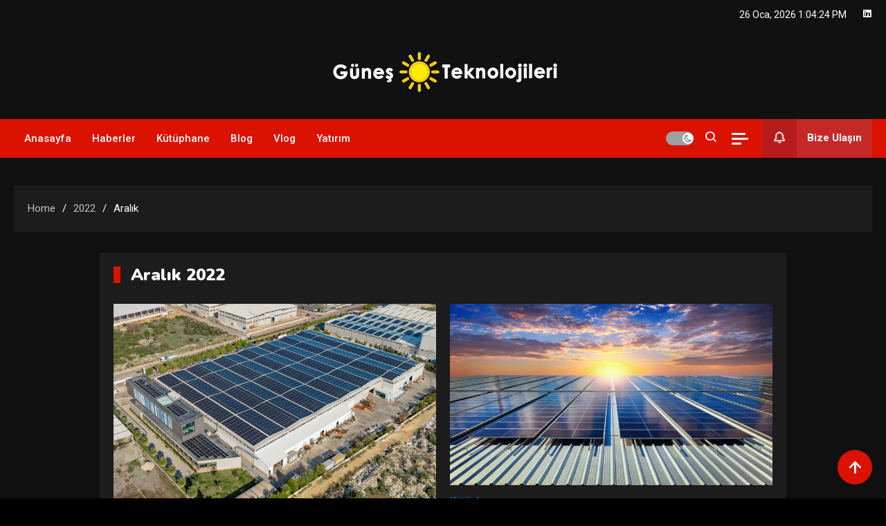

--- FILE ---
content_type: text/html; charset=UTF-8
request_url: https://gunesteknolojileri.com/2022/12
body_size: 13009
content:
<!doctype html>
<html lang="tr">
<head>
	<script async src="https://pagead2.googlesyndication.com/pagead/js/adsbygoogle.js?client=ca-pub-4303239653955935"
     crossorigin="anonymous"></script>
	<meta charset="UTF-8">
	<meta name="viewport" content="width=device-width, initial-scale=1">
	<link rel="profile" href="https://gmpg.org/xfn/11">

	<title>Aralık 2022 &#8211; Güneş Teknolojileri | Solar Enerji Çözümleri ve Teknolojik Yenilikler</title>
<meta name='robots' content='max-image-preview:large' />
<link rel='dns-prefetch' href='//fonts.googleapis.com' />
<link rel="alternate" type="application/rss+xml" title="Güneş Teknolojileri | Solar Enerji Çözümleri ve Teknolojik Yenilikler &raquo; akışı" href="https://gunesteknolojileri.com/feed" />
<link rel="alternate" type="application/rss+xml" title="Güneş Teknolojileri | Solar Enerji Çözümleri ve Teknolojik Yenilikler &raquo; yorum akışı" href="https://gunesteknolojileri.com/comments/feed" />
<style id='wp-img-auto-sizes-contain-inline-css'>
img:is([sizes=auto i],[sizes^="auto," i]){contain-intrinsic-size:3000px 1500px}
/*# sourceURL=wp-img-auto-sizes-contain-inline-css */
</style>
<link rel='stylesheet' id='dashicons-css' href='https://gunesteknolojileri.com/wp-includes/css/dashicons.min.css?ver=6.9' media='all' />
<link rel='stylesheet' id='post-views-counter-frontend-css' href='https://gunesteknolojileri.com/wp-content/plugins/post-views-counter/css/frontend.min.css?ver=1.5.5' media='all' />
<style id='wp-emoji-styles-inline-css'>

	img.wp-smiley, img.emoji {
		display: inline !important;
		border: none !important;
		box-shadow: none !important;
		height: 1em !important;
		width: 1em !important;
		margin: 0 0.07em !important;
		vertical-align: -0.1em !important;
		background: none !important;
		padding: 0 !important;
	}
/*# sourceURL=wp-emoji-styles-inline-css */
</style>
<style id='wp-block-library-inline-css'>
:root{--wp-block-synced-color:#7a00df;--wp-block-synced-color--rgb:122,0,223;--wp-bound-block-color:var(--wp-block-synced-color);--wp-editor-canvas-background:#ddd;--wp-admin-theme-color:#007cba;--wp-admin-theme-color--rgb:0,124,186;--wp-admin-theme-color-darker-10:#006ba1;--wp-admin-theme-color-darker-10--rgb:0,107,160.5;--wp-admin-theme-color-darker-20:#005a87;--wp-admin-theme-color-darker-20--rgb:0,90,135;--wp-admin-border-width-focus:2px}@media (min-resolution:192dpi){:root{--wp-admin-border-width-focus:1.5px}}.wp-element-button{cursor:pointer}:root .has-very-light-gray-background-color{background-color:#eee}:root .has-very-dark-gray-background-color{background-color:#313131}:root .has-very-light-gray-color{color:#eee}:root .has-very-dark-gray-color{color:#313131}:root .has-vivid-green-cyan-to-vivid-cyan-blue-gradient-background{background:linear-gradient(135deg,#00d084,#0693e3)}:root .has-purple-crush-gradient-background{background:linear-gradient(135deg,#34e2e4,#4721fb 50%,#ab1dfe)}:root .has-hazy-dawn-gradient-background{background:linear-gradient(135deg,#faaca8,#dad0ec)}:root .has-subdued-olive-gradient-background{background:linear-gradient(135deg,#fafae1,#67a671)}:root .has-atomic-cream-gradient-background{background:linear-gradient(135deg,#fdd79a,#004a59)}:root .has-nightshade-gradient-background{background:linear-gradient(135deg,#330968,#31cdcf)}:root .has-midnight-gradient-background{background:linear-gradient(135deg,#020381,#2874fc)}:root{--wp--preset--font-size--normal:16px;--wp--preset--font-size--huge:42px}.has-regular-font-size{font-size:1em}.has-larger-font-size{font-size:2.625em}.has-normal-font-size{font-size:var(--wp--preset--font-size--normal)}.has-huge-font-size{font-size:var(--wp--preset--font-size--huge)}.has-text-align-center{text-align:center}.has-text-align-left{text-align:left}.has-text-align-right{text-align:right}.has-fit-text{white-space:nowrap!important}#end-resizable-editor-section{display:none}.aligncenter{clear:both}.items-justified-left{justify-content:flex-start}.items-justified-center{justify-content:center}.items-justified-right{justify-content:flex-end}.items-justified-space-between{justify-content:space-between}.screen-reader-text{border:0;clip-path:inset(50%);height:1px;margin:-1px;overflow:hidden;padding:0;position:absolute;width:1px;word-wrap:normal!important}.screen-reader-text:focus{background-color:#ddd;clip-path:none;color:#444;display:block;font-size:1em;height:auto;left:5px;line-height:normal;padding:15px 23px 14px;text-decoration:none;top:5px;width:auto;z-index:100000}html :where(.has-border-color){border-style:solid}html :where([style*=border-top-color]){border-top-style:solid}html :where([style*=border-right-color]){border-right-style:solid}html :where([style*=border-bottom-color]){border-bottom-style:solid}html :where([style*=border-left-color]){border-left-style:solid}html :where([style*=border-width]){border-style:solid}html :where([style*=border-top-width]){border-top-style:solid}html :where([style*=border-right-width]){border-right-style:solid}html :where([style*=border-bottom-width]){border-bottom-style:solid}html :where([style*=border-left-width]){border-left-style:solid}html :where(img[class*=wp-image-]){height:auto;max-width:100%}:where(figure){margin:0 0 1em}html :where(.is-position-sticky){--wp-admin--admin-bar--position-offset:var(--wp-admin--admin-bar--height,0px)}@media screen and (max-width:600px){html :where(.is-position-sticky){--wp-admin--admin-bar--position-offset:0px}}

/*# sourceURL=wp-block-library-inline-css */
</style><style id='wp-block-paragraph-inline-css'>
.is-small-text{font-size:.875em}.is-regular-text{font-size:1em}.is-large-text{font-size:2.25em}.is-larger-text{font-size:3em}.has-drop-cap:not(:focus):first-letter{float:left;font-size:8.4em;font-style:normal;font-weight:100;line-height:.68;margin:.05em .1em 0 0;text-transform:uppercase}body.rtl .has-drop-cap:not(:focus):first-letter{float:none;margin-left:.1em}p.has-drop-cap.has-background{overflow:hidden}:root :where(p.has-background){padding:1.25em 2.375em}:where(p.has-text-color:not(.has-link-color)) a{color:inherit}p.has-text-align-left[style*="writing-mode:vertical-lr"],p.has-text-align-right[style*="writing-mode:vertical-rl"]{rotate:180deg}
/*# sourceURL=https://gunesteknolojileri.com/wp-includes/blocks/paragraph/style.min.css */
</style>
<style id='global-styles-inline-css'>
:root{--wp--preset--aspect-ratio--square: 1;--wp--preset--aspect-ratio--4-3: 4/3;--wp--preset--aspect-ratio--3-4: 3/4;--wp--preset--aspect-ratio--3-2: 3/2;--wp--preset--aspect-ratio--2-3: 2/3;--wp--preset--aspect-ratio--16-9: 16/9;--wp--preset--aspect-ratio--9-16: 9/16;--wp--preset--color--black: #000000;--wp--preset--color--cyan-bluish-gray: #abb8c3;--wp--preset--color--white: #ffffff;--wp--preset--color--pale-pink: #f78da7;--wp--preset--color--vivid-red: #cf2e2e;--wp--preset--color--luminous-vivid-orange: #ff6900;--wp--preset--color--luminous-vivid-amber: #fcb900;--wp--preset--color--light-green-cyan: #7bdcb5;--wp--preset--color--vivid-green-cyan: #00d084;--wp--preset--color--pale-cyan-blue: #8ed1fc;--wp--preset--color--vivid-cyan-blue: #0693e3;--wp--preset--color--vivid-purple: #9b51e0;--wp--preset--gradient--vivid-cyan-blue-to-vivid-purple: linear-gradient(135deg,rgb(6,147,227) 0%,rgb(155,81,224) 100%);--wp--preset--gradient--light-green-cyan-to-vivid-green-cyan: linear-gradient(135deg,rgb(122,220,180) 0%,rgb(0,208,130) 100%);--wp--preset--gradient--luminous-vivid-amber-to-luminous-vivid-orange: linear-gradient(135deg,rgb(252,185,0) 0%,rgb(255,105,0) 100%);--wp--preset--gradient--luminous-vivid-orange-to-vivid-red: linear-gradient(135deg,rgb(255,105,0) 0%,rgb(207,46,46) 100%);--wp--preset--gradient--very-light-gray-to-cyan-bluish-gray: linear-gradient(135deg,rgb(238,238,238) 0%,rgb(169,184,195) 100%);--wp--preset--gradient--cool-to-warm-spectrum: linear-gradient(135deg,rgb(74,234,220) 0%,rgb(151,120,209) 20%,rgb(207,42,186) 40%,rgb(238,44,130) 60%,rgb(251,105,98) 80%,rgb(254,248,76) 100%);--wp--preset--gradient--blush-light-purple: linear-gradient(135deg,rgb(255,206,236) 0%,rgb(152,150,240) 100%);--wp--preset--gradient--blush-bordeaux: linear-gradient(135deg,rgb(254,205,165) 0%,rgb(254,45,45) 50%,rgb(107,0,62) 100%);--wp--preset--gradient--luminous-dusk: linear-gradient(135deg,rgb(255,203,112) 0%,rgb(199,81,192) 50%,rgb(65,88,208) 100%);--wp--preset--gradient--pale-ocean: linear-gradient(135deg,rgb(255,245,203) 0%,rgb(182,227,212) 50%,rgb(51,167,181) 100%);--wp--preset--gradient--electric-grass: linear-gradient(135deg,rgb(202,248,128) 0%,rgb(113,206,126) 100%);--wp--preset--gradient--midnight: linear-gradient(135deg,rgb(2,3,129) 0%,rgb(40,116,252) 100%);--wp--preset--font-size--small: 13px;--wp--preset--font-size--medium: 20px;--wp--preset--font-size--large: 36px;--wp--preset--font-size--x-large: 42px;--wp--preset--spacing--20: 0.44rem;--wp--preset--spacing--30: 0.67rem;--wp--preset--spacing--40: 1rem;--wp--preset--spacing--50: 1.5rem;--wp--preset--spacing--60: 2.25rem;--wp--preset--spacing--70: 3.38rem;--wp--preset--spacing--80: 5.06rem;--wp--preset--shadow--natural: 6px 6px 9px rgba(0, 0, 0, 0.2);--wp--preset--shadow--deep: 12px 12px 50px rgba(0, 0, 0, 0.4);--wp--preset--shadow--sharp: 6px 6px 0px rgba(0, 0, 0, 0.2);--wp--preset--shadow--outlined: 6px 6px 0px -3px rgb(255, 255, 255), 6px 6px rgb(0, 0, 0);--wp--preset--shadow--crisp: 6px 6px 0px rgb(0, 0, 0);}:where(.is-layout-flex){gap: 0.5em;}:where(.is-layout-grid){gap: 0.5em;}body .is-layout-flex{display: flex;}.is-layout-flex{flex-wrap: wrap;align-items: center;}.is-layout-flex > :is(*, div){margin: 0;}body .is-layout-grid{display: grid;}.is-layout-grid > :is(*, div){margin: 0;}:where(.wp-block-columns.is-layout-flex){gap: 2em;}:where(.wp-block-columns.is-layout-grid){gap: 2em;}:where(.wp-block-post-template.is-layout-flex){gap: 1.25em;}:where(.wp-block-post-template.is-layout-grid){gap: 1.25em;}.has-black-color{color: var(--wp--preset--color--black) !important;}.has-cyan-bluish-gray-color{color: var(--wp--preset--color--cyan-bluish-gray) !important;}.has-white-color{color: var(--wp--preset--color--white) !important;}.has-pale-pink-color{color: var(--wp--preset--color--pale-pink) !important;}.has-vivid-red-color{color: var(--wp--preset--color--vivid-red) !important;}.has-luminous-vivid-orange-color{color: var(--wp--preset--color--luminous-vivid-orange) !important;}.has-luminous-vivid-amber-color{color: var(--wp--preset--color--luminous-vivid-amber) !important;}.has-light-green-cyan-color{color: var(--wp--preset--color--light-green-cyan) !important;}.has-vivid-green-cyan-color{color: var(--wp--preset--color--vivid-green-cyan) !important;}.has-pale-cyan-blue-color{color: var(--wp--preset--color--pale-cyan-blue) !important;}.has-vivid-cyan-blue-color{color: var(--wp--preset--color--vivid-cyan-blue) !important;}.has-vivid-purple-color{color: var(--wp--preset--color--vivid-purple) !important;}.has-black-background-color{background-color: var(--wp--preset--color--black) !important;}.has-cyan-bluish-gray-background-color{background-color: var(--wp--preset--color--cyan-bluish-gray) !important;}.has-white-background-color{background-color: var(--wp--preset--color--white) !important;}.has-pale-pink-background-color{background-color: var(--wp--preset--color--pale-pink) !important;}.has-vivid-red-background-color{background-color: var(--wp--preset--color--vivid-red) !important;}.has-luminous-vivid-orange-background-color{background-color: var(--wp--preset--color--luminous-vivid-orange) !important;}.has-luminous-vivid-amber-background-color{background-color: var(--wp--preset--color--luminous-vivid-amber) !important;}.has-light-green-cyan-background-color{background-color: var(--wp--preset--color--light-green-cyan) !important;}.has-vivid-green-cyan-background-color{background-color: var(--wp--preset--color--vivid-green-cyan) !important;}.has-pale-cyan-blue-background-color{background-color: var(--wp--preset--color--pale-cyan-blue) !important;}.has-vivid-cyan-blue-background-color{background-color: var(--wp--preset--color--vivid-cyan-blue) !important;}.has-vivid-purple-background-color{background-color: var(--wp--preset--color--vivid-purple) !important;}.has-black-border-color{border-color: var(--wp--preset--color--black) !important;}.has-cyan-bluish-gray-border-color{border-color: var(--wp--preset--color--cyan-bluish-gray) !important;}.has-white-border-color{border-color: var(--wp--preset--color--white) !important;}.has-pale-pink-border-color{border-color: var(--wp--preset--color--pale-pink) !important;}.has-vivid-red-border-color{border-color: var(--wp--preset--color--vivid-red) !important;}.has-luminous-vivid-orange-border-color{border-color: var(--wp--preset--color--luminous-vivid-orange) !important;}.has-luminous-vivid-amber-border-color{border-color: var(--wp--preset--color--luminous-vivid-amber) !important;}.has-light-green-cyan-border-color{border-color: var(--wp--preset--color--light-green-cyan) !important;}.has-vivid-green-cyan-border-color{border-color: var(--wp--preset--color--vivid-green-cyan) !important;}.has-pale-cyan-blue-border-color{border-color: var(--wp--preset--color--pale-cyan-blue) !important;}.has-vivid-cyan-blue-border-color{border-color: var(--wp--preset--color--vivid-cyan-blue) !important;}.has-vivid-purple-border-color{border-color: var(--wp--preset--color--vivid-purple) !important;}.has-vivid-cyan-blue-to-vivid-purple-gradient-background{background: var(--wp--preset--gradient--vivid-cyan-blue-to-vivid-purple) !important;}.has-light-green-cyan-to-vivid-green-cyan-gradient-background{background: var(--wp--preset--gradient--light-green-cyan-to-vivid-green-cyan) !important;}.has-luminous-vivid-amber-to-luminous-vivid-orange-gradient-background{background: var(--wp--preset--gradient--luminous-vivid-amber-to-luminous-vivid-orange) !important;}.has-luminous-vivid-orange-to-vivid-red-gradient-background{background: var(--wp--preset--gradient--luminous-vivid-orange-to-vivid-red) !important;}.has-very-light-gray-to-cyan-bluish-gray-gradient-background{background: var(--wp--preset--gradient--very-light-gray-to-cyan-bluish-gray) !important;}.has-cool-to-warm-spectrum-gradient-background{background: var(--wp--preset--gradient--cool-to-warm-spectrum) !important;}.has-blush-light-purple-gradient-background{background: var(--wp--preset--gradient--blush-light-purple) !important;}.has-blush-bordeaux-gradient-background{background: var(--wp--preset--gradient--blush-bordeaux) !important;}.has-luminous-dusk-gradient-background{background: var(--wp--preset--gradient--luminous-dusk) !important;}.has-pale-ocean-gradient-background{background: var(--wp--preset--gradient--pale-ocean) !important;}.has-electric-grass-gradient-background{background: var(--wp--preset--gradient--electric-grass) !important;}.has-midnight-gradient-background{background: var(--wp--preset--gradient--midnight) !important;}.has-small-font-size{font-size: var(--wp--preset--font-size--small) !important;}.has-medium-font-size{font-size: var(--wp--preset--font-size--medium) !important;}.has-large-font-size{font-size: var(--wp--preset--font-size--large) !important;}.has-x-large-font-size{font-size: var(--wp--preset--font-size--x-large) !important;}
/*# sourceURL=global-styles-inline-css */
</style>

<style id='classic-theme-styles-inline-css'>
/*! This file is auto-generated */
.wp-block-button__link{color:#fff;background-color:#32373c;border-radius:9999px;box-shadow:none;text-decoration:none;padding:calc(.667em + 2px) calc(1.333em + 2px);font-size:1.125em}.wp-block-file__button{background:#32373c;color:#fff;text-decoration:none}
/*# sourceURL=/wp-includes/css/classic-themes.min.css */
</style>
<link rel='stylesheet' id='parent-style-css' href='https://gunesteknolojileri.com/wp-content/themes/ogma-news/style.css?ver=6.9' media='all' />
<link rel='stylesheet' id='child-style-css' href='https://gunesteknolojileri.com/wp-content/themes/ogma-newspaper/style.css?ver=6.9' media='all' />
<link rel='stylesheet' id='ogma-news-fonts-css' href='https://fonts.googleapis.com/css?family=Roboto%3A400%2C500%2C600%2C700%7CNunito%3A400%2C600%2C700%2C900&#038;subset=latin%2Ccyrillic-ext%2Cgreek-ext%2Cgreek%2Cvietnamese%2Clatin-ext%2Ccyrillic%2Ckhmer%2Cdevanagari%2Carabic%2Chebrew%2Ctelugu' media='all' />
<link rel='stylesheet' id='lightslider-css' href='https://gunesteknolojileri.com/wp-content/themes/ogma-news/assets/library/lightslider/css/lightslider.min.css?ver=1.0.3' media='all' />
<link rel='stylesheet' id='box-icons-css' href='https://gunesteknolojileri.com/wp-content/themes/ogma-news/assets/library/box-icons/css/boxicons.min.css?ver=2.1.4' media='all' />
<link rel='stylesheet' id='ogma-news-style-css' href='https://gunesteknolojileri.com/wp-content/themes/ogma-newspaper/style.css?ver=1.0.3' media='all' />
<link rel='stylesheet' id='ogma-news-responsive-style-css' href='https://gunesteknolojileri.com/wp-content/themes/ogma-news/assets/css/ogma-news-responsive.css?ver=1.0.3' media='all' />
<script src="https://gunesteknolojileri.com/wp-includes/js/jquery/jquery.min.js?ver=3.7.1" id="jquery-core-js"></script>
<script src="https://gunesteknolojileri.com/wp-includes/js/jquery/jquery-migrate.min.js?ver=3.4.1" id="jquery-migrate-js"></script>
<link rel="https://api.w.org/" href="https://gunesteknolojileri.com/wp-json/" /><link rel="EditURI" type="application/rsd+xml" title="RSD" href="https://gunesteknolojileri.com/xmlrpc.php?rsd" />
<meta name="generator" content="WordPress 6.9" />
		<style type="text/css">
					.site-title,
			.site-description {
				position: absolute;
				clip: rect(1px, 1px, 1px, 1px);
				}
					</style>
		<style id="custom-background-css">
body.custom-background { background-color: #000000; }
</style>
	<link rel="icon" href="https://gunesteknolojileri.com/wp-content/uploads/2022/09/cropped-icon2022-1-32x32.png" sizes="32x32" />
<link rel="icon" href="https://gunesteknolojileri.com/wp-content/uploads/2022/09/cropped-icon2022-1-192x192.png" sizes="192x192" />
<link rel="apple-touch-icon" href="https://gunesteknolojileri.com/wp-content/uploads/2022/09/cropped-icon2022-1-180x180.png" />
<meta name="msapplication-TileImage" content="https://gunesteknolojileri.com/wp-content/uploads/2022/09/cropped-icon2022-1-270x270.png" />
<!--Ogma News CSS -->
<style type="text/css">
.navigation .nav-links a:hover,.bttn:hover,button,input[type='button']:hover,input[type='reset']:hover,input[type='submit']:hover,.reply .comment-reply-link,.widget_search .search-submit,.widget_search .search-submit:hover,.widget_tag_cloud .tagcloud a:hover,.widget.widget_tag_cloud a:hover,.header-main-layout--one .primary-menu-wrapper .ogma-news-container,.header-main-layout--one .is-sticky .primary-menu-wrapper,#site-navigation ul.sub-menu,#site-navigation ul.children,.header-search-wrapper .search-form-wrap .search-submit,.sticky-sidebar-close,.header-main-layout--two .sidebar-menu-toggle a:hover,.news-ticker-label,.ogma-news-banner-wrapper .slider-wrapper .post-cats-wrap ul li a,.news-carousel-block .block-layout--two .post-cats-wrap li a,.banner-tabbed-wrapper ul.banner-tabs li.ui-state-active a,.banner-tabbed-wrapper ul.banner-tabs li:hover a,.news-carousel-block .lSAction a:hover,.trending-posts-wrapper .lSAction a:hover,.single-posts-layout--two .post-cats-wrap li a,.error-404.not-found .error-button-wrap a,#ogma-news-scrollup,.trending-posts .post-thumbnail-wrap .post-count,.navigation .nav-links a.page-numbers:hover,.navigation .nav-links .page-numbers.current,.wp-block-search__button,.no-results .search-submit{background-color:#db1200}a,a:hover,a:focus,a:active,.entry-cat .cat-links a:hover,.entry-cat a:hover,.byline a:hover,.posted-on a:hover,.entry-footer a:hover,.comment-author .fn .url:hover,.commentmetadata .comment-edit-link,#cancel-comment-reply-link,#cancel-comment-reply-link:before,.logged-in-as a,.widget a:hover,.widget a:hover::before,.widget li:hover::before,.header-main-layout--two #site-navigation ul li:hover>a,.header-main-layout--two #site-navigation ul li.current-menu-item>a,.header-main-layout--two #site-navigation ul li.current_page_item>a,.header-main-layout--two #site-navigation ul li.current-menu-ancestor>a,.header-main-layout--two #site-navigation ul li.focus>a,.header-main-layout--two .ogma-news-icon-elements-wrap .search-icon a:hover,.header-news-ticker-wrapper .posted-on a,.ogma-news-banner-wrapper .lSAction a:hover,.ogma-news-banner-wrapper .banner-tabbed-wrapper .post-cats-wrap a,.post-cats-wrap li a,.ogma-news-button a:hover,.post-meta-wrap span a:hover,.post-meta-wrap span:hover,.ogma-news-post-content-wrap .entry-meta span:hover a,.ogma-news-post-content-wrap .entry-meta span:hover:before,.site-footer .widget_archive a:hover,.site-footer .widget_categories a:hover,.site-footer .widget_recent_entries a:hover,.site-footer .widget_meta a:hover,.site-footer .widget_recent_comments li:hover,.site-footer .widget_rss li:hover,.site-footer .widget_pages li a:hover,.site-footer .widget_nav_menu li a:hover,.site-footer .wp-block-latest-posts li a:hover,.site-footer .wp-block-archives li a:hover,.site-footer .wp-block-categories li a:hover,.site-footer .wp-block-page-list li a:hover,.site-footer .wp-block-latest-comments li:hover,.ogma-news-post-title-wrap .entry-meta span:hover a,.ogma-news-post-title-wrap .entry-meta span:hover:before,.dark-mode.header-main-layout--two #site-navigation ul li a:hover,.dark-mode.header-main-layout--two .ogma-news-icon-elements-wrap .search-icon a:hover,.dark-mode .ogma-news-button a:hover,.dark-mode .widget_archive a:hover,.dark-mode .widget_categories a:hover,.dark-mode .widget_recent_entries a:hover,.dark-mode .widget_meta a:hover,.dark-mode .widget_recent_comments li:hover,.dark-mode .widget_rss li:hover,.dark-mode .widget_pages li a:hover,.dark-mode .widget_nav_menu li a:hover,.dark-mode .wp-block-latest-posts li a:hover,.dark-mode .wp-block-archives li a:hover,.dark-mode .wp-block-categories li a:hover,.dark-mode .wp-block-page-list li a:hover,.dark-mode .wp-block-latest-comments li:hover,.dark-mode .header-news-ticker-wrapper .post-title a:hover,.dark-mode .post-meta-wrap span a:hover,.dark-mode .post-meta-wrap span:hover,.dark-mode .ogma-news-post-content-wrap .entry-meta span a:hover,.breadcrumb-trail.breadcrumbs ul li a:hover,.ogma-news-banner-wrapper.frontpage-banner-layout--one .slide-title a:hover,.ogma-news-banner-wrapper .post-title a:hover,.entry-title a:hover,.dark-mode .entry-title a:hover{color:#db1200}.navigation .nav-links a:hover,.bttn:hover,button,input[type='button']:hover,input[type='reset']:hover,input[type='submit']:hover,.widget_search .search-submit,.widget_search .search-submit:hover,.widget_tag_cloud .tagcloud a:hover,.widget.widget_tag_cloud a:hover,.header-main-layout--two .sidebar-menu-toggle a:hover,.news-carousel-block .lSAction a:hover,.trending-posts-wrapper .lSAction a:hover,.navigation .nav-links a.page-numbers:hover,.navigation .nav-links .page-numbers.current,.wp-block-search__button,.no-results .search-submit{border-color:#db1200}.page-header .page-title,.block-title,.related-post-title,.widget-title{border-left-color:#db1200}.rtl .page-header .page-title,.rtl .block-title,.rtl .related-post-title,.rtl .widget-title{border-right-color:#db1200}.search-form-wrap,.header-main-layout--two .primary-menu-wrapper{border-top-color:#db1200}@media (max-width:979px){.header-main-layout--one #site-navigation .primary-menu-wrap{background-color:#db1200}}@media (max-width:979px){.header-main-layout--two .ogma-news-menu-toogle:hover{color:#db1200}}.woocommerce ul.products li.product .price,.woocommerce div.product p.price,.woocommerce div.product span.price,.woocommerce .product_meta a:hover,.woocommerce-error:before,.woocommerce-info:before,.woocommerce-message:before{color:#db1200}.woocommerce #respond input#submit,.woocommerce a.button,.woocommerce button.button,.woocommerce input.button,.woocommerce ul.products li.product:hover .button,.woocommerce ul.products li.product:hover .added_to_cart,.woocommerce #respond input#submit.alt,.woocommerce a.button.alt,.woocommerce button.button.alt,.woocommerce input.button.alt.woocommerce nav.woocommerce-pagination ul li a,.woocommerce nav.woocommerce-pagination ul li span.woocommerce span.onsale,.woocommerce div.product .woocommerce-tabs ul.tabs li.active,.woocommerce #respond input#submit.disabled,.woocommerce #respond input#submit:disabled,.woocommerce #respond input#submit:disabled[disabled],.woocommerce a.button.disabled,.woocommerce a.button:disabled,.woocommerce a.button:disabled[disabled],.woocommerce button.button.disabled,.woocommerce button.button:disabled,.woocommerce button.button:disabled[disabled],.woocommerce input.button.disabled,.woocommerce input.button:disabled,.woocommerce input.button:disabled[disabled].woocommerce #respond input#submit.alt.disabled,.woocommerce #respond input#submit.alt.disabled:hover,.woocommerce #respond input#submit.alt:disabled,.woocommerce #respond input#submit.alt:disabled:hover,.woocommerce #respond input#submit.alt:disabled[disabled],.woocommerce #respond input#submit.alt:disabled[disabled]:hover,.woocommerce a.button.alt.disabled,.woocommerce a.button.alt.disabled:hover,.woocommerce a.button.alt:disabled,.woocommerce a.button.alt:disabled:hover,.woocommerce a.button.alt:disabled[disabled],.woocommerce a.button.alt:disabled[disabled]:hover,.woocommerce button.button.alt.disabled,.woocommerce button.button.alt.disabled:hover,.woocommerce button.button.alt:disabled,.woocommerce button.button.alt:disabled:hover,.woocommerce button.button.alt:disabled[disabled],.woocommerce button.button.alt:disabled[disabled]:hover,.woocommerce input.button.alt.disabled,.woocommerce input.button.alt.disabled:hover,.woocommerce input.button.alt:disabled,.woocommerce input.button.alt:disabled:hover,.woocommerce input.button.alt:disabled[disabled],.woocommerce input.button.alt:disabled[disabled]:hover.woocommerce,.widget_price_filter .ui-slider .ui-slider-range,.woocommerce-MyAccount-navigation-link a,.woocommerce-store-notice,p.demo_store{background-color:#db1200}.woocommerce ul.products li.product:hover,.woocommerce-page ul.products li.product:hover.woocommerce #respond input#submit,.woocommerce a.button,.woocommerce button.button,.woocommerce input.button,.woocommerce ul.products li.product:hover .button,.woocommerce ul.products li.product:hover .added_to_cart,.woocommerce #respond input#submit.alt,.woocommerce a.button.alt,.woocommerce button.button.alt,.woocommerce input.button.alt.woocommerce #respond input#submit.alt.disabled,.woocommerce #respond input#submit.alt.disabled:hover,.woocommerce #respond input#submit.alt:disabled,.woocommerce #respond input#submit.alt:disabled:hover,.woocommerce #respond input#submit.alt:disabled[disabled],.woocommerce #respond input#submit.alt:disabled[disabled]:hover,.woocommerce a.button.alt.disabled,.woocommerce a.button.alt.disabled:hover,.woocommerce a.button.alt:disabled,.woocommerce a.button.alt:disabled:hover,.woocommerce a.button.alt:disabled[disabled],.woocommerce a.button.alt:disabled[disabled]:hover,.woocommerce button.button.alt.disabled,.woocommerce button.button.alt.disabled:hover,.woocommerce button.button.alt:disabled,.woocommerce button.button.alt:disabled:hover,.woocommerce button.button.alt:disabled[disabled],.woocommerce button.button.alt:disabled[disabled]:hover,.woocommerce input.button.alt.disabled,.woocommerce input.button.alt.disabled:hover,.woocommerce input.button.alt:disabled,.woocommerce input.button.alt:disabled:hover,.woocommerce input.button.alt:disabled[disabled],.woocommerce input.button.alt:disabled[disabled]:hover.woocommerce .widget_price_filter .ui-slider .ui-slider-handle{border-color:#db1200}.woocommerce div.product .woocommerce-tabs ul.tabs{border-bottom-color:#db1200}.woocommerce-error,.woocommerce-info,.woocommerce-message{border-top-color:#db1200}.ogma-news-wave .og-rect,.ogma-news-three-bounce .og-child,.ogma-news-folding-cube .og-cube:before{background-color:#db1200}#site-navigation ul li:hover >a,#site-navigation ul li.current-menu-item >a,#site-navigation ul li.current_page_item >a,#site-navigation ul li.current-menu-ancestor >a,#site-navigation ul li.focus >a{background-color:#c70000}body{color:#3b3b3b}.page-content a,.entry-content a,.entry-summary a{color:#db1200}.page-content a:hover,.entry-content a:hover,.entry-summary a:hover{color:#db1200}.ogma-news-banner-wrapper .post-cats-wrap .post-cats-list li.cat-19 a{color:#ed9600}.news-carousel-block .block-layout--two .post-cats-wrap .post-cats-list li.cat-19 a{background:#ed9600}.post-cats-wrap .post-cats-list li.cat-19 a{color:#ed9600}.ogma-news-banner-wrapper.frontpage-banner-layout--two .tabbed-content-wrapper .post-cats-wrap .post-cats-list li.cat-19 a{color:#ed9600}.ogma-news-banner-wrapper.frontpage-banner-layout--two .slider-wrapper .post-cats-wrap ul li.cat-19 a{background-color:#ed9600}.single-posts-layout--two .post-cats-wrap .post-cats-list li.cat-19 a{background-color:#ed9600}.ogma-news-banner-wrapper .post-cats-wrap .post-cats-list li.cat-259 a{color:#3b2d1b}.news-carousel-block .block-layout--two .post-cats-wrap .post-cats-list li.cat-259 a{background:#3b2d1b}.post-cats-wrap .post-cats-list li.cat-259 a{color:#3b2d1b}.ogma-news-banner-wrapper.frontpage-banner-layout--two .tabbed-content-wrapper .post-cats-wrap .post-cats-list li.cat-259 a{color:#3b2d1b}.ogma-news-banner-wrapper.frontpage-banner-layout--two .slider-wrapper .post-cats-wrap ul li.cat-259 a{background-color:#3b2d1b}.single-posts-layout--two .post-cats-wrap .post-cats-list li.cat-259 a{background-color:#3b2d1b}.ogma-news-banner-wrapper .post-cats-wrap .post-cats-list li.cat-175 a{color:#ed9600}.news-carousel-block .block-layout--two .post-cats-wrap .post-cats-list li.cat-175 a{background:#ed9600}.post-cats-wrap .post-cats-list li.cat-175 a{color:#ed9600}.ogma-news-banner-wrapper.frontpage-banner-layout--two .tabbed-content-wrapper .post-cats-wrap .post-cats-list li.cat-175 a{color:#ed9600}.ogma-news-banner-wrapper.frontpage-banner-layout--two .slider-wrapper .post-cats-wrap ul li.cat-175 a{background-color:#ed9600}.single-posts-layout--two .post-cats-wrap .post-cats-list li.cat-175 a{background-color:#ed9600}.ogma-news-banner-wrapper .post-cats-wrap .post-cats-list li.cat-1 a{color:#ed9600}.news-carousel-block .block-layout--two .post-cats-wrap .post-cats-list li.cat-1 a{background:#ed9600}.post-cats-wrap .post-cats-list li.cat-1 a{color:#ed9600}.ogma-news-banner-wrapper.frontpage-banner-layout--two .tabbed-content-wrapper .post-cats-wrap .post-cats-list li.cat-1 a{color:#ed9600}.ogma-news-banner-wrapper.frontpage-banner-layout--two .slider-wrapper .post-cats-wrap ul li.cat-1 a{background-color:#ed9600}.single-posts-layout--two .post-cats-wrap .post-cats-list li.cat-1 a{background-color:#ed9600}.ogma-news-banner-wrapper .post-cats-wrap .post-cats-list li.cat-21 a{color:#ed9600}.news-carousel-block .block-layout--two .post-cats-wrap .post-cats-list li.cat-21 a{background:#ed9600}.post-cats-wrap .post-cats-list li.cat-21 a{color:#ed9600}.ogma-news-banner-wrapper.frontpage-banner-layout--two .tabbed-content-wrapper .post-cats-wrap .post-cats-list li.cat-21 a{color:#ed9600}.ogma-news-banner-wrapper.frontpage-banner-layout--two .slider-wrapper .post-cats-wrap ul li.cat-21 a{background-color:#ed9600}.single-posts-layout--two .post-cats-wrap .post-cats-list li.cat-21 a{background-color:#ed9600}.ogma-news-banner-wrapper .post-cats-wrap .post-cats-list li.cat-14 a{color:#1e73be}.news-carousel-block .block-layout--two .post-cats-wrap .post-cats-list li.cat-14 a{background:#1e73be}.post-cats-wrap .post-cats-list li.cat-14 a{color:#1e73be}.ogma-news-banner-wrapper.frontpage-banner-layout--two .tabbed-content-wrapper .post-cats-wrap .post-cats-list li.cat-14 a{color:#1e73be}.ogma-news-banner-wrapper.frontpage-banner-layout--two .slider-wrapper .post-cats-wrap ul li.cat-14 a{background-color:#1e73be}.single-posts-layout--two .post-cats-wrap .post-cats-list li.cat-14 a{background-color:#1e73be}.ogma-news-banner-wrapper .post-cats-wrap .post-cats-list li.cat-159 a{color:#1e73be}.news-carousel-block .block-layout--two .post-cats-wrap .post-cats-list li.cat-159 a{background:#1e73be}.post-cats-wrap .post-cats-list li.cat-159 a{color:#1e73be}.ogma-news-banner-wrapper.frontpage-banner-layout--two .tabbed-content-wrapper .post-cats-wrap .post-cats-list li.cat-159 a{color:#1e73be}.ogma-news-banner-wrapper.frontpage-banner-layout--two .slider-wrapper .post-cats-wrap ul li.cat-159 a{background-color:#1e73be}.single-posts-layout--two .post-cats-wrap .post-cats-list li.cat-159 a{background-color:#1e73be}.ogma-news-banner-wrapper .post-cats-wrap .post-cats-list li.cat-179 a{color:#8224e3}.news-carousel-block .block-layout--two .post-cats-wrap .post-cats-list li.cat-179 a{background:#8224e3}.post-cats-wrap .post-cats-list li.cat-179 a{color:#8224e3}.ogma-news-banner-wrapper.frontpage-banner-layout--two .tabbed-content-wrapper .post-cats-wrap .post-cats-list li.cat-179 a{color:#8224e3}.ogma-news-banner-wrapper.frontpage-banner-layout--two .slider-wrapper .post-cats-wrap ul li.cat-179 a{background-color:#8224e3}.single-posts-layout--two .post-cats-wrap .post-cats-list li.cat-179 a{background-color:#8224e3}.ogma-news-banner-wrapper .post-cats-wrap .post-cats-list li.cat-18 a{color:#72ecff}.news-carousel-block .block-layout--two .post-cats-wrap .post-cats-list li.cat-18 a{background:#72ecff}.post-cats-wrap .post-cats-list li.cat-18 a{color:#72ecff}.ogma-news-banner-wrapper.frontpage-banner-layout--two .tabbed-content-wrapper .post-cats-wrap .post-cats-list li.cat-18 a{color:#72ecff}.ogma-news-banner-wrapper.frontpage-banner-layout--two .slider-wrapper .post-cats-wrap ul li.cat-18 a{background-color:#72ecff}.single-posts-layout--two .post-cats-wrap .post-cats-list li.cat-18 a{background-color:#72ecff}.ogma-news-banner-wrapper .post-cats-wrap .post-cats-list li.cat-277 a{color:#3b2d1b}.news-carousel-block .block-layout--two .post-cats-wrap .post-cats-list li.cat-277 a{background:#3b2d1b}.post-cats-wrap .post-cats-list li.cat-277 a{color:#3b2d1b}.ogma-news-banner-wrapper.frontpage-banner-layout--two .tabbed-content-wrapper .post-cats-wrap .post-cats-list li.cat-277 a{color:#3b2d1b}.ogma-news-banner-wrapper.frontpage-banner-layout--two .slider-wrapper .post-cats-wrap ul li.cat-277 a{background-color:#3b2d1b}.single-posts-layout--two .post-cats-wrap .post-cats-list li.cat-277 a{background-color:#3b2d1b}.ogma-news-banner-wrapper .post-cats-wrap .post-cats-list li.cat-49 a{color:#f23a15}.news-carousel-block .block-layout--two .post-cats-wrap .post-cats-list li.cat-49 a{background:#f23a15}.post-cats-wrap .post-cats-list li.cat-49 a{color:#f23a15}.ogma-news-banner-wrapper.frontpage-banner-layout--two .tabbed-content-wrapper .post-cats-wrap .post-cats-list li.cat-49 a{color:#f23a15}.ogma-news-banner-wrapper.frontpage-banner-layout--two .slider-wrapper .post-cats-wrap ul li.cat-49 a{background-color:#f23a15}.single-posts-layout--two .post-cats-wrap .post-cats-list li.cat-49 a{background-color:#f23a15}.ogma-news-container{width:1320px}.ogma-news-site-layout--boxed #page{width:1290px}.ogma-news-banner-wrapper{background-color:#F7F8F9}#top-header{background-color:#111111}/*/Typography CSS /*/body{font-family:Roboto;font-style:normal;font-weight:400;text-decoration:inherit;text-transform:inherit}h1,h2,h3,h4,h5,h6{font-family:Nunito;font-style:normal;font-weight:700;text-decoration:inherit;text-transform:inherit}.navigation .nav-links a:hover,.bttn:hover,button,input[type='button']:hover,input[type='reset']:hover,input[type='submit']:hover,.reply .comment-reply-link,.widget_search .search-submit,.widget_search .search-submit:hover,.widget_tag_cloud .tagcloud a:hover,.widget.widget_tag_cloud a:hover,.header-main-layout--one .primary-menu-wrapper .ogma-news-container,.header-main-layout--one .is-sticky .primary-menu-wrapper,#site-navigation ul.sub-menu,#site-navigation ul.children,.header-search-wrapper .search-form-wrap .search-submit,.sticky-sidebar-close,.header-main-layout--two .sidebar-menu-toggle a:hover,.news-ticker-label,.ogma-news-banner-wrapper .slider-wrapper .post-cats-wrap ul li a,.news-carousel-block .block-layout--two .post-cats-wrap li a,.banner-tabbed-wrapper ul.banner-tabs li.ui-state-active a,.banner-tabbed-wrapper ul.banner-tabs li:hover a,.news-carousel-block .lSAction a:hover,.trending-posts-wrapper .lSAction a:hover,.single-posts-layout--two .post-cats-wrap li a,.error-404.not-found .error-button-wrap a,#ogma-news-scrollup,.trending-posts .post-thumbnail-wrap .post-count,.navigation .nav-links a.page-numbers:hover,.navigation .nav-links .page-numbers.current,.header-main-layout--three .primary-menu-wrapper{background-color:#db1200}a,a:hover,a:focus,a:active,.entry-cat .cat-links a:hover,.entry-cat a:hover,.byline a:hover,.posted-on a:hover,.entry-footer a:hover,.comment-author .fn .url:hover,.commentmetadata .comment-edit-link,#cancel-comment-reply-link,#cancel-comment-reply-link:before,.logged-in-as a,.widget a:hover,.widget a:hover::before,.widget li:hover::before,.header-main-layout--two #site-navigation ul li:hover>a,.header-main-layout--two #site-navigation ul li.current-menu-item>a,.header-main-layout--two #site-navigation ul li.current_page_item>a,.header-main-layout--two #site-navigation ul li.current-menu-ancestor>a,.header-main-layout--two #site-navigation ul li.focus>a,.header-main-layout--two .ogma-news-icon-elements-wrap .search-icon a:hover,.header-news-ticker-wrapper .posted-on a,.ogma-news-banner-wrapper .lSAction a:hover,.ogma-news-banner-wrapper .banner-tabbed-wrapper .post-cats-wrap a,.post-cats-wrap li a,.ogma-news-button a:hover,.post-meta-wrap span a:hover,.post-meta-wrap span:hover,.ogma-news-post-content-wrap .entry-meta span:hover a,.ogma-news-post-content-wrap .entry-meta span:hover:before,.site-footer .widget_archive a:hover,.site-footer .widget_categories a:hover,.site-footer .widget_recent_entries a:hover,.site-footer .widget_meta a:hover,.site-footer .widget_recent_comments li:hover,.site-footer .widget_rss li:hover,.site-footer .widget_pages li a:hover,.site-footer .widget_nav_menu li a:hover,.site-footer .wp-block-latest-posts li a:hover,.site-footer .wp-block-archives li a:hover,.site-footer .wp-block-categories li a:hover,.site-footer .wp-block-page-list li a:hover,.site-footer .wp-block-latest-comments li:hover,.ogma-news-post-title-wrap .entry-meta span:hover a,.ogma-news-post-title-wrap .entry-meta span:hover:before,.dark-mode.header-main-layout--two #site-navigation ul li a:hover,.dark-mode.header-main-layout--two .ogma-news-icon-elements-wrap .search-icon a:hover,.dark-mode .ogma-news-button a:hover,.dark-mode .widget_archive a:hover,.dark-mode .widget_categories a:hover,.dark-mode .widget_recent_entries a:hover,.dark-mode .widget_meta a:hover,.dark-mode .widget_recent_comments li:hover,.dark-mode .widget_rss li:hover,.dark-mode .widget_pages li a:hover,.dark-mode .widget_nav_menu li a:hover,.dark-mode .wp-block-latest-posts li a:hover,.dark-mode .wp-block-archives li a:hover,.dark-mode .wp-block-categories li a:hover,.dark-mode .wp-block-page-list li a:hover,.dark-mode .wp-block-latest-comments li:hover,.dark-mode .header-news-ticker-wrapper .post-title a:hover,.dark-mode .post-meta-wrap span a:hover,.dark-mode .post-meta-wrap span:hover,.dark-mode .ogma-news-post-content-wrap .entry-meta span a:hover,.breadcrumb-trail.breadcrumbs ul li a:hover,.ogma-news-banner-wrapper .post-title a:hover,.entry-title a:hover,.entry-title a:hover,.ogma-news-banner-wrapper.frontpage-banner-layout--one .slide-title a:hover,.dark-mode .entry-title a:hover{color:#db1200}.navigation .nav-links a:hover,.bttn:hover,button,input[type='button']:hover,input[type='reset']:hover,input[type='submit']:hover,.widget_search .search-submit,.widget_search .search-submit:hover,.widget_tag_cloud .tagcloud a:hover,.widget.widget_tag_cloud a:hover,.header-main-layout--two .sidebar-menu-toggle a:hover,.news-carousel-block .lSAction a:hover,.trending-posts-wrapper .lSAction a:hover,.navigation .nav-links a.page-numbers:hover,.navigation .nav-links .page-numbers.current{border-color:#db1200}.page-header .page-title,.block-title,.related-post-title,.widget-title{border-left-color:#db1200}.rtl .page-header .page-title,.rtl .block-title,.rtl .related-post-title,.rtl .widget-title{border-right-color:#db1200}.search-form-wrap,.header-main-layout--two .primary-menu-wrapper{border-top-color:#db1200}@media (max-width:979px){.header-main-layout--one #site-navigation .primary-menu-wrap{background-color:#db1200}}@media (max-width:979px){.header-main-layout--two .ogma-news-menu-toogle:hover{color:#db1200}}.woocommerce ul.products li.product .price,.woocommerce div.product p.price,.woocommerce div.product span.price,.woocommerce .product_meta a:hover,.woocommerce-error:before,.woocommerce-info:before,.woocommerce-message:before{color:#db1200}.woocommerce #respond input#submit,.woocommerce a.button,.woocommerce button.button,.woocommerce input.button,.woocommerce ul.products li.product:hover .button,.woocommerce ul.products li.product:hover .added_to_cart,.woocommerce #respond input#submit.alt,.woocommerce a.button.alt,.woocommerce button.button.alt,.woocommerce input.button.alt.woocommerce nav.woocommerce-pagination ul li a,.woocommerce nav.woocommerce-pagination ul li span.woocommerce span.onsale,.woocommerce div.product .woocommerce-tabs ul.tabs li.active,.woocommerce #respond input#submit.disabled,.woocommerce #respond input#submit:disabled,.woocommerce #respond input#submit:disabled[disabled],.woocommerce a.button.disabled,.woocommerce a.button:disabled,.woocommerce a.button:disabled[disabled],.woocommerce button.button.disabled,.woocommerce button.button:disabled,.woocommerce button.button:disabled[disabled],.woocommerce input.button.disabled,.woocommerce input.button:disabled,.woocommerce input.button:disabled[disabled].woocommerce #respond input#submit.alt.disabled,.woocommerce #respond input#submit.alt.disabled:hover,.woocommerce #respond input#submit.alt:disabled,.woocommerce #respond input#submit.alt:disabled:hover,.woocommerce #respond input#submit.alt:disabled[disabled],.woocommerce #respond input#submit.alt:disabled[disabled]:hover,.woocommerce a.button.alt.disabled,.woocommerce a.button.alt.disabled:hover,.woocommerce a.button.alt:disabled,.woocommerce a.button.alt:disabled:hover,.woocommerce a.button.alt:disabled[disabled],.woocommerce a.button.alt:disabled[disabled]:hover,.woocommerce button.button.alt.disabled,.woocommerce button.button.alt.disabled:hover,.woocommerce button.button.alt:disabled,.woocommerce button.button.alt:disabled:hover,.woocommerce button.button.alt:disabled[disabled],.woocommerce button.button.alt:disabled[disabled]:hover,.woocommerce input.button.alt.disabled,.woocommerce input.button.alt.disabled:hover,.woocommerce input.button.alt:disabled,.woocommerce input.button.alt:disabled:hover,.woocommerce input.button.alt:disabled[disabled],.woocommerce input.button.alt:disabled[disabled]:hover.woocommerce,.widget_price_filter .ui-slider .ui-slider-range,.woocommerce-MyAccount-navigation-link a,.woocommerce-store-notice,p.demo_store,.search .search-submit,.wp-block-search__button{background-color:#db1200}.woocommerce ul.products li.product:hover,.woocommerce-page ul.products li.product:hover.woocommerce #respond input#submit,.woocommerce a.button,.woocommerce button.button,.woocommerce input.button,.woocommerce ul.products li.product:hover .button,.woocommerce ul.products li.product:hover .added_to_cart,.woocommerce #respond input#submit.alt,.woocommerce a.button.alt,.woocommerce button.button.alt,.woocommerce input.button.alt.woocommerce #respond input#submit.alt.disabled,.woocommerce #respond input#submit.alt.disabled:hover,.woocommerce #respond input#submit.alt:disabled,.woocommerce #respond input#submit.alt:disabled:hover,.woocommerce #respond input#submit.alt:disabled[disabled],.woocommerce #respond input#submit.alt:disabled[disabled]:hover,.woocommerce a.button.alt.disabled,.woocommerce a.button.alt.disabled:hover,.woocommerce a.button.alt:disabled,.woocommerce a.button.alt:disabled:hover,.woocommerce a.button.alt:disabled[disabled],.woocommerce a.button.alt:disabled[disabled]:hover,.woocommerce button.button.alt.disabled,.woocommerce button.button.alt.disabled:hover,.woocommerce button.button.alt:disabled,.woocommerce button.button.alt:disabled:hover,.woocommerce button.button.alt:disabled[disabled],.woocommerce button.button.alt:disabled[disabled]:hover,.woocommerce input.button.alt.disabled,.woocommerce input.button.alt.disabled:hover,.woocommerce input.button.alt:disabled,.woocommerce input.button.alt:disabled:hover,.woocommerce input.button.alt:disabled[disabled],.woocommerce input.button.alt:disabled[disabled]:hover.woocommerce .widget_price_filter .ui-slider .ui-slider-handle,.search .search-submit{border-color:#db1200}.woocommerce div.product .woocommerce-tabs ul.tabs{border-bottom-color:#db1200}.woocommerce-error,.woocommerce-info,.woocommerce-message{border-top-color:#db1200}.ogma-news-wave .og-rect,.ogma-news-three-bounce .og-child,.ogma-news-folding-cube .og-cube:before{background-color:#db1200}#site-navigation ul li:hover >a,#site-navigation ul li.current-menu-item >a,#site-navigation ul li.current_page_item >a,#site-navigation ul li.current-menu-ancestor >a,#site-navigation ul li.focus >a{background-color:#c70000}.page-content a,.entry-content a,.entry-summary a{color:#db1200}.page-content a:hover,.entry-content a:hover,.entry-summary a:hover,{color:#db1200}
</style></head>

<body class="archive date custom-background wp-custom-logo wp-theme-ogma-news wp-child-theme-ogma-newspaper hfeed ogma-news-site-layout--separate header-main-layout--three dark-mode archive-style--grid no-sidebar-center"  itemscope=itemscope itemtype=https://schema.org/WebPage>
<div id="page" class="site">
	<a class="skip-link screen-reader-text" href="#primary">Skip to content</a>

	<div id="top-header" class="top-header-wrapper">
	<div class="ogma-news-container ogma-news-flex">
		
<nav id="top-navigation" class="top-bar-navigation">
    </nav><!-- #top-navigation -->
<div class="top-header-date-wrap">
    <span class="date">26 Oca, 2026</span>
    <span class="time"></span>
</div><!-- .top-header-date-wrap -->
<ul class="social-icons-wrapper">
                    <li class="social-icon">
                    <a href="https://www.linkedin.com/company/85642293" target="_blank">
                        <i class="bx bxl-linkedin-square"></i>
                    </a>
                </li><!-- .social-icon -->
    </ul><!-- .social-icons-wrapper -->
	</div><!-- .ogma-news-container -->
</div><!-- .top-header-wrapper -->

<header id="masthead" class="site-header header--bg-none"  itemscope=itemscope itemtype=https://schema.org/WPHeader>

    <div class="logo-ads-wrapper">
        <div class="ogma-news-container ogma-news-flex">

            
<div class="site-branding"  itemscope itemtype=https://schema.org/Organization>
    <a href="https://gunesteknolojileri.com/" class="custom-logo-link" rel="home"><img width="350" height="79" src="https://gunesteknolojileri.com/wp-content/uploads/2022/12/logom2023-k-1.png" class="custom-logo" alt="Güneş Teknolojileri | Solar Enerji Çözümleri ve Teknolojik Yenilikler" decoding="async" srcset="https://gunesteknolojileri.com/wp-content/uploads/2022/12/logom2023-k-1.png 350w, https://gunesteknolojileri.com/wp-content/uploads/2022/12/logom2023-k-1-300x68.png 300w" sizes="(max-width: 350px) 100vw, 350px" /></a>        <p class="site-title"><a href="https://gunesteknolojileri.com/" rel="home">Güneş Teknolojileri | Solar Enerji Çözümleri ve Teknolojik Yenilikler</a></p>
            <p class="site-description">Yenilikçi Enerji, Akıllı Çözümler</p>
    </div><!-- .site-branding -->
        </div><!-- .ogma-news-container -->
    </div><!-- .logo-ads-wrapper -->

    <div class="primary-menu-wrapper">
        <div class="ogma-news-container ogma-news-flex">
            
<nav id="site-navigation" class="main-navigation"  itemscope=itemscope itemtype=https://schema.org/SiteNavigationElement>
    <button class="ogma-news-menu-toogle" aria-controls="primary-menu" aria-expanded="false"> <i class="bx bx-menu"> </i> </button>
    <div class="primary-menu-wrap">
        <div class="menu-tr-menu-container"><ul id="primary-menu" class="menu"><li id="menu-item-1282" class="menu-item menu-item-type-custom menu-item-object-custom menu-item-home menu-item-1282"><a href="https://gunesteknolojileri.com">Anasayfa</a></li>
<li id="menu-item-1001" class="menu-item menu-item-type-taxonomy menu-item-object-category menu-item-1001"><a href="https://gunesteknolojileri.com/category/haberler">Haberler</a></li>
<li id="menu-item-1002" class="menu-item menu-item-type-taxonomy menu-item-object-category menu-item-1002"><a href="https://gunesteknolojileri.com/category/kutuphane">Kütüphane</a></li>
<li id="menu-item-999" class="menu-item menu-item-type-taxonomy menu-item-object-category menu-item-999"><a href="https://gunesteknolojileri.com/category/blog">Blog</a></li>
<li id="menu-item-1003" class="menu-item menu-item-type-taxonomy menu-item-object-category menu-item-1003"><a href="https://gunesteknolojileri.com/category/vlog">Vlog</a></li>
<li id="menu-item-1004" class="menu-item menu-item-type-taxonomy menu-item-object-category menu-item-1004"><a href="https://gunesteknolojileri.com/category/yatirim">Yatırım</a></li>
</ul></div>    </div><!-- .primary-menu-wrap -->
</nav><!-- #site-navigation -->

            <div class="ogma-news-icon-elements-wrap">
                		<div id="ogma-news-site-mode-wrap" class="ogma-news-icon-elements">
			<a id="mode-switcher" class="dark-mode" data-site-mode="dark-mode" href="#">
				<span class="site-mode-icon">site mode button</span>
			</a>
		</div><!-- #ogma-news-site-mode-wrap -->

<div class="header-search-wrapper ogma-news-icon-elements">
    <span class="search-icon"><a href="javascript:void(0)"><i class="bx bx-search"></i></a></span>
    <div class="search-form-wrap">
        <form role="search" method="get" class="search-form" action="https://gunesteknolojileri.com/">
				<label>
					<span class="screen-reader-text">Arama:</span>
					<input type="search" class="search-field" placeholder="Ara &hellip;" value="" name="s" />
				</label>
				<input type="submit" class="search-submit" value="Ara" />
			</form>    </div><!-- .search-form-wrap -->
</div><!-- .header-search-wrapper -->

		<div class="sidebar-menu-toggle-wrap ogma-news-icon-elements">
            <button class="sidebar-menu-toggle ogma-news-modal-toggler" data-popup-content=".sticky-header-sidebar">
                <a href="javascript:void(0)">
                    <div class="sidebar-menu-toggle-nav">
                        <span class="smtn-top"></span>
                        <span class="smtn-mid"></span>
                        <span class="smtn-bot"></span>
                    </div>
                </a>
            </button>
            <div class="sticky-header-sidebar ogma-news-modal-popup-content">
                <div class="sticky-header-widget-wrapper">
                                    </div>
                <div class="sticky-header-sidebar-overlay"> </div>
                <button class="sticky-sidebar-close ogma-news-madal-close" data-focus=".sidebar-menu-toggle.ogma-news-modal-toggler"><i class="bx bx-x"></i></button>
            </div><!-- .sticky-header-sidebar -->
        </div><!-- .sidebar-menu-toggle-wrap -->
<div class="custom-button-wrap ogma-news-icon-elements">
    <a href="https://gunesteknolojileri.com/iletisim" target="_blank">
        <span class="custom-button-bell-icon"> <i class="bx bx-bell"></i></span>Bize Ulaşın    </a>
</div><!-- .cusotm-button-wrap -->            </div><!-- .icon-elements-wrap -->
        </div><!-- .ogma-news-container -->
    </div><!-- .primary-menu-wrapper -->
    <div class="ogma-news-container">
           </div><!-- .ogma-news-container -->

</header><!-- #masthead -->
	<div id="content" class="site-content"  itemscope=itemscope itemtype=https://schema.org/creative_work>

		<div class="ogma-news-breadcrumb-wrapper">
    <div class="ogma-news-container">
        <div role="navigation" aria-label="Breadcrumbs" class="breadcrumb-trail breadcrumbs" itemprop="breadcrumb"><ul class="trail-items" itemscope itemtype="http://schema.org/BreadcrumbList"><meta name="numberOfItems" content="3" /><meta name="itemListOrder" content="Ascending" /><li itemprop="itemListElement" itemscope itemtype="http://schema.org/ListItem" class="trail-item trail-begin"><a href="https://gunesteknolojileri.com" rel="home" itemprop="item"><span itemprop="name">Home</span></a><meta itemprop="position" content="1" /></li><li itemprop="itemListElement" itemscope itemtype="http://schema.org/ListItem" class="trail-item"><a href="https://gunesteknolojileri.com/2022" itemprop="item"><span itemprop="name">2022</span></a><meta itemprop="position" content="2" /></li><li itemprop="itemListElement" itemscope itemtype="http://schema.org/ListItem" class="trail-item trail-end"><span data-url="https://gunesteknolojileri.com/2022/12" itemprop="item"><span itemprop="name">Aralık</span></span><meta itemprop="position" content="3" /></li></ul></div>    </div><!-- .ogma-news-container -->
</div><!-- .ogma-news-breadcrumb-wrapper -->
<div class="archive-page page-content-wrapper">

	<div class="ogma-news-container">

		
		<main id="primary" class="site-main">

								<header class="page-header">
						<h1 class="page-title"><span>Aralık 2022</span></h1>					</header><!-- .page-header -->

			<div class="archive-content-wrapper">
<article id="post-1038" class="post-1038 post type-post status-publish format-standard has-post-thumbnail hentry category-haberler tag-cati-ges tag-cw-enerji tag-gunes-paneli tag-volkan-yilmaz">

	<div class="post-thumbnail-wrap">
        <figure class="post-image hover-effect--one">
			<a class="post-thumbnail" href="https://gunesteknolojileri.com/cw-enerjiden-antalya-osbde-280127-kwp-gucunde-cati-uzeri-ges-uygulamasi" aria-hidden="true" tabindex="-1">
				<img width="660" height="399" src="https://gunesteknolojileri.com/wp-content/uploads/2022/12/camsas-antalya-cw-enerji.jpg" class="attachment-ogma-news-block-medium size-ogma-news-block-medium wp-post-image" alt="CW Enerji&#8217;den Antalya OSB&#8217;de 2801,27 kWp gücünde çatı üzeri GES uygulaması" decoding="async" fetchpriority="high" srcset="https://gunesteknolojileri.com/wp-content/uploads/2022/12/camsas-antalya-cw-enerji.jpg 1500w, https://gunesteknolojileri.com/wp-content/uploads/2022/12/camsas-antalya-cw-enerji-300x181.jpg 300w, https://gunesteknolojileri.com/wp-content/uploads/2022/12/camsas-antalya-cw-enerji-1024x619.jpg 1024w, https://gunesteknolojileri.com/wp-content/uploads/2022/12/camsas-antalya-cw-enerji-768x464.jpg 768w" sizes="(max-width: 660px) 100vw, 660px" />			</a>

		</figure>    </div>
	
	<div class="ogma-news-post-content-wrap"> 
	    <div class="post-cats-wrap">
	        <ul class="post-cats-list"><li class="post-cat-item cat-21"><a href="https://gunesteknolojileri.com/category/haberler" rel="category tag">Haberler</a></li></ul><!-- .post-cats-list -->	    </div><!-- .post-cats-wrap -->

		<header class="entry-header">
			<h2 class="entry-title"><a href="https://gunesteknolojileri.com/cw-enerjiden-antalya-osbde-280127-kwp-gucunde-cati-uzeri-ges-uygulamasi" rel="bookmark">CW Enerji&#8217;den Antalya OSB&#8217;de 2801,27 kWp gücünde çatı üzeri GES uygulaması</a></h2>				<div class="entry-meta">
					<span class="posted-on publish"  itemprop=datePublished><a href="https://gunesteknolojileri.com/cw-enerjiden-antalya-osbde-280127-kwp-gucunde-cati-uzeri-ges-uygulamasi" rel="bookmark"><time class="entry-date published" datetime="2022-12-22T10:58:44+03:00">22 Aralık 2022</time><time class="updated" datetime="2022-12-22T10:58:45+03:00">22 Aralık 2022</time></a></span><span class="byline"> <span class="author vcard"><a class="url fn n" href="https://gunesteknolojileri.com/author/admin">admin</a></span></span><span class="post-comment">0</span><span class="tags-links">Tagged <a href="https://gunesteknolojileri.com/tag/cati-ges" rel="tag">çatı ges</a>, <a href="https://gunesteknolojileri.com/tag/cw-enerji" rel="tag">cw enerji</a>, <a href="https://gunesteknolojileri.com/tag/gunes-paneli" rel="tag">güneş paneli</a>, <a href="https://gunesteknolojileri.com/tag/volkan-yilmaz" rel="tag">volkan yılmaz</a></span>				</div><!-- .entry-meta -->
					</header><!-- .entry-header -->

		
<div class="entry-content">
    <p>Türkiye&#8217;nin ve Avrupa&#8217;nın en büyük güneş paneli üreticisi CW Enerji, sektörde ileri teknolojileri kullanarak yatırımcılarının enerji ihtiyaçlarına kalıcı çözümler üretmeye devam ediyor. Firma, Antalya’da faaliyet gösteren bir fabrikanın çatısına güneş enerji santrali (GES) kurulumunu tamamladı.&nbsp; Türkiye’nin birçok farklı yerinde inşa ettikleri projelerle iz bırakmaya devam ettiklerini belirten CW Enerji CEO’su Volkan Yılmaz, kurulumunu tamamladıkları her [&hellip;]</p>
</div><!-- .entry-content -->
	</div> <!-- post-content-wrapper -->

</article><!-- #post-1038 -->

<article id="post-1032" class="post-1032 post type-post status-publish format-standard has-post-thumbnail hentry category-kutuphane tag-fotovoltaik tag-photovoltaic">

	<div class="post-thumbnail-wrap">
        <figure class="post-image hover-effect--one">
			<a class="post-thumbnail" href="https://gunesteknolojileri.com/fotovoltaik-nedir" aria-hidden="true" tabindex="-1">
				<img width="660" height="371" src="https://gunesteknolojileri.com/wp-content/uploads/2022/12/solar-panel.jpg" class="attachment-ogma-news-block-medium size-ogma-news-block-medium wp-post-image" alt="Fotovoltaik Nedir?" decoding="async" srcset="https://gunesteknolojileri.com/wp-content/uploads/2022/12/solar-panel.jpg 1000w, https://gunesteknolojileri.com/wp-content/uploads/2022/12/solar-panel-300x169.jpg 300w, https://gunesteknolojileri.com/wp-content/uploads/2022/12/solar-panel-768x432.jpg 768w" sizes="(max-width: 660px) 100vw, 660px" />			</a>

		</figure>    </div>
	
	<div class="ogma-news-post-content-wrap"> 
	    <div class="post-cats-wrap">
	        <ul class="post-cats-list"><li class="post-cat-item cat-14"><a href="https://gunesteknolojileri.com/category/kutuphane" rel="category tag">Kütüphane</a></li></ul><!-- .post-cats-list -->	    </div><!-- .post-cats-wrap -->

		<header class="entry-header">
			<h2 class="entry-title"><a href="https://gunesteknolojileri.com/fotovoltaik-nedir" rel="bookmark">Fotovoltaik Nedir?</a></h2>				<div class="entry-meta">
					<span class="posted-on publish"  itemprop=datePublished><a href="https://gunesteknolojileri.com/fotovoltaik-nedir" rel="bookmark"><time class="entry-date published" datetime="2022-12-13T13:44:44+03:00">13 Aralık 2022</time><time class="updated" datetime="2022-12-13T13:44:45+03:00">13 Aralık 2022</time></a></span><span class="byline"> <span class="author vcard"><a class="url fn n" href="https://gunesteknolojileri.com/author/admin">admin</a></span></span><span class="post-comment">0</span><span class="tags-links">Tagged <a href="https://gunesteknolojileri.com/tag/fotovoltaik" rel="tag">fotovoltaik</a>, <a href="https://gunesteknolojileri.com/tag/photovoltaic" rel="tag">photovoltaic</a></span>				</div><!-- .entry-meta -->
					</header><!-- .entry-header -->

		
<div class="entry-content">
    <p>Fotovoltaik, İngilizce kısaltması PV olan güneş hücreleri ya da güneş panelleri sayesinde Güneş&#8217;ten elektrik elde etme yöntemidir. Fotovoltaik aynı zamanda bu konuda yapılan çalışmalara verilen genel bir addır. Fotovoltaik elektrik üretimi, Kristal güneş hücresindeki alt tabaka kısmı, p-tipi (örneğin bor, galyum) veya n-tipi malzemelerden (fosfor, arsenik) biriyle karışırlar. Hücrenin yüzeyi ise, yığın yapı p-tipi katkılandıysa [&hellip;]</p>
</div><!-- .entry-content -->
	</div> <!-- post-content-wrapper -->

</article><!-- #post-1032 -->

<article id="post-91" class="post-91 post type-post status-publish format-standard has-post-thumbnail hentry category-haberler tag-cw-enerji tag-gunes-enerjisi tag-gunes-teknolojisi tag-volkan-yilmaz">

	<div class="post-thumbnail-wrap">
        <figure class="post-image hover-effect--one">
			<a class="post-thumbnail" href="https://gunesteknolojileri.com/bir-fabrikaya-daha-cw-enerji-imzasi" aria-hidden="true" tabindex="-1">
				<img width="660" height="375" src="https://gunesteknolojileri.com/wp-content/uploads/2022/12/fabrika-cw-enerji-ges.jpg" class="attachment-ogma-news-block-medium size-ogma-news-block-medium wp-post-image" alt="Bir Fabrikaya Daha CW Enerji İmzası" decoding="async" srcset="https://gunesteknolojileri.com/wp-content/uploads/2022/12/fabrika-cw-enerji-ges.jpg 1442w, https://gunesteknolojileri.com/wp-content/uploads/2022/12/fabrika-cw-enerji-ges-300x170.jpg 300w, https://gunesteknolojileri.com/wp-content/uploads/2022/12/fabrika-cw-enerji-ges-1024x582.jpg 1024w, https://gunesteknolojileri.com/wp-content/uploads/2022/12/fabrika-cw-enerji-ges-768x436.jpg 768w" sizes="(max-width: 660px) 100vw, 660px" />			</a>

		</figure>    </div>
	
	<div class="ogma-news-post-content-wrap"> 
	    <div class="post-cats-wrap">
	        <ul class="post-cats-list"><li class="post-cat-item cat-21"><a href="https://gunesteknolojileri.com/category/haberler" rel="category tag">Haberler</a></li></ul><!-- .post-cats-list -->	    </div><!-- .post-cats-wrap -->

		<header class="entry-header">
			<h2 class="entry-title"><a href="https://gunesteknolojileri.com/bir-fabrikaya-daha-cw-enerji-imzasi" rel="bookmark">Bir Fabrikaya Daha CW Enerji İmzası</a></h2>				<div class="entry-meta">
					<span class="posted-on publish"  itemprop=datePublished><a href="https://gunesteknolojileri.com/bir-fabrikaya-daha-cw-enerji-imzasi" rel="bookmark"><time class="entry-date published" datetime="2022-12-13T09:06:32+03:00">13 Aralık 2022</time><time class="updated" datetime="2022-12-13T09:06:33+03:00">13 Aralık 2022</time></a></span><span class="byline"> <span class="author vcard"><a class="url fn n" href="https://gunesteknolojileri.com/author/admin">admin</a></span></span><span class="post-comment">0</span><span class="tags-links">Tagged <a href="https://gunesteknolojileri.com/tag/cw-enerji" rel="tag">cw enerji</a>, <a href="https://gunesteknolojileri.com/tag/gunes-enerjisi" rel="tag">güneş enerjisi</a>, <a href="https://gunesteknolojileri.com/tag/gunes-teknolojisi" rel="tag">güneş teknolojisi</a>, <a href="https://gunesteknolojileri.com/tag/volkan-yilmaz" rel="tag">volkan yılmaz</a></span>				</div><!-- .entry-meta -->
					</header><!-- .entry-header -->

		
<div class="entry-content">
    <p>Türkiye&#8217;nin ve Avrupa&#8217;nın en büyük güneş paneli üreticisi CW Enerji, kurulumunu tamamladığı güneş enerji santralleri ile adından söz ettirmeye devam ediyor. Firmaların çatılarını yüksek kalite standartlarında ürettikleri güneş enerji panelleri ile donatmaya devam ettiklerini belirten CW Enerji CEO’su Volkan Yılmaz, Türkiye’nin hemen her yerinde kurulumunu sağladıkları güneş enerji santralleri (GES) ile sürdürülebilir geleceğe katkı sağladıklarını [&hellip;]</p>
</div><!-- .entry-content -->
	</div> <!-- post-content-wrapper -->

</article><!-- #post-91 -->

<article id="post-86" class="post-86 post type-post status-publish format-standard has-post-thumbnail hentry category-haberler tag-gunes-enerjisi tag-gunes-otopark tag-gunes-panelli-otopark tag-solar-otopark">

	<div class="post-thumbnail-wrap">
        <figure class="post-image hover-effect--one">
			<a class="post-thumbnail" href="https://gunesteknolojileri.com/fransada-otoparklar-mecburi-gunes-enerjisi-uretecek" aria-hidden="true" tabindex="-1">
				<img width="660" height="431" src="https://gunesteknolojileri.com/wp-content/uploads/2022/12/carport.jpg" class="attachment-ogma-news-block-medium size-ogma-news-block-medium wp-post-image" alt="Fransa&#8217;da otoparklar mecburi güneş enerjisi üretecek" decoding="async" loading="lazy" srcset="https://gunesteknolojileri.com/wp-content/uploads/2022/12/carport.jpg 900w, https://gunesteknolojileri.com/wp-content/uploads/2022/12/carport-300x196.jpg 300w, https://gunesteknolojileri.com/wp-content/uploads/2022/12/carport-768x502.jpg 768w" sizes="auto, (max-width: 660px) 100vw, 660px" />			</a>

		</figure>    </div>
	
	<div class="ogma-news-post-content-wrap"> 
	    <div class="post-cats-wrap">
	        <ul class="post-cats-list"><li class="post-cat-item cat-21"><a href="https://gunesteknolojileri.com/category/haberler" rel="category tag">Haberler</a></li></ul><!-- .post-cats-list -->	    </div><!-- .post-cats-wrap -->

		<header class="entry-header">
			<h2 class="entry-title"><a href="https://gunesteknolojileri.com/fransada-otoparklar-mecburi-gunes-enerjisi-uretecek" rel="bookmark">Fransa&#8217;da otoparklar mecburi güneş enerjisi üretecek</a></h2>				<div class="entry-meta">
					<span class="posted-on publish"  itemprop=datePublished><a href="https://gunesteknolojileri.com/fransada-otoparklar-mecburi-gunes-enerjisi-uretecek" rel="bookmark"><time class="entry-date published" datetime="2022-12-05T17:15:52+03:00">5 Aralık 2022</time><time class="updated" datetime="2022-12-05T17:15:54+03:00">5 Aralık 2022</time></a></span><span class="byline"> <span class="author vcard"><a class="url fn n" href="https://gunesteknolojileri.com/author/admin">admin</a></span></span><span class="post-comment">0</span><span class="tags-links">Tagged <a href="https://gunesteknolojileri.com/tag/gunes-enerjisi" rel="tag">güneş enerjisi</a>, <a href="https://gunesteknolojileri.com/tag/gunes-otopark" rel="tag">güneş otopark</a>, <a href="https://gunesteknolojileri.com/tag/gunes-panelli-otopark" rel="tag">güneş panelli otopark</a>, <a href="https://gunesteknolojileri.com/tag/solar-otopark" rel="tag">solar otopark</a></span>				</div><!-- .entry-meta -->
					</header><!-- .entry-header -->

		
<div class="entry-content">
    <p>Fransa, en az 80 araçlık alana sahip her otoparkta, fotovoltaik güneş enerji sistemleri kurulmasını zorunlu hale getirdi. Senato tarafından onaylanan mevzuat, aynı kapasiteye sahip tüm yeni otoparklara da uygulanacak. Rusya’nın Ukrayna’yı işgalinin ardından, Avrupa’daki ülkelerin yerli enerji kaynaklarını incelemesi ve yenilenebilir enerji üretimine odaklanması hız kazanmaya devam ediyor. The Guardian‘dan yapılan habere göre, Fransa, en [&hellip;]</p>
</div><!-- .entry-content -->
	</div> <!-- post-content-wrapper -->

</article><!-- #post-86 -->

<article id="post-83" class="post-83 post type-post status-publish format-standard has-post-thumbnail hentry category-haberler tag-cati-ges tag-cw-enerji tag-gunes-enerjisi tag-gunes-paneli tag-gunes-teknolojisi tag-volkan-yilmaz">

	<div class="post-thumbnail-wrap">
        <figure class="post-image hover-effect--one">
			<a class="post-thumbnail" href="https://gunesteknolojileri.com/cw-enerjiden-konya-ilinde-cati-uzeri-ges" aria-hidden="true" tabindex="-1">
				<img width="660" height="371" src="https://gunesteknolojileri.com/wp-content/uploads/2022/12/KONYA-SERDRIP-GES.jpg" class="attachment-ogma-news-block-medium size-ogma-news-block-medium wp-post-image" alt="CW Enerji&#8217;den Konya ilinde çatı üzeri GES" decoding="async" loading="lazy" srcset="https://gunesteknolojileri.com/wp-content/uploads/2022/12/KONYA-SERDRIP-GES.jpg 1440w, https://gunesteknolojileri.com/wp-content/uploads/2022/12/KONYA-SERDRIP-GES-300x169.jpg 300w, https://gunesteknolojileri.com/wp-content/uploads/2022/12/KONYA-SERDRIP-GES-1024x575.jpg 1024w, https://gunesteknolojileri.com/wp-content/uploads/2022/12/KONYA-SERDRIP-GES-768x431.jpg 768w, https://gunesteknolojileri.com/wp-content/uploads/2022/12/KONYA-SERDRIP-GES-480x270.jpg 480w" sizes="auto, (max-width: 660px) 100vw, 660px" />			</a>

		</figure>    </div>
	
	<div class="ogma-news-post-content-wrap"> 
	    <div class="post-cats-wrap">
	        <ul class="post-cats-list"><li class="post-cat-item cat-21"><a href="https://gunesteknolojileri.com/category/haberler" rel="category tag">Haberler</a></li></ul><!-- .post-cats-list -->	    </div><!-- .post-cats-wrap -->

		<header class="entry-header">
			<h2 class="entry-title"><a href="https://gunesteknolojileri.com/cw-enerjiden-konya-ilinde-cati-uzeri-ges" rel="bookmark">CW Enerji&#8217;den Konya ilinde çatı üzeri GES</a></h2>				<div class="entry-meta">
					<span class="posted-on publish"  itemprop=datePublished><a href="https://gunesteknolojileri.com/cw-enerjiden-konya-ilinde-cati-uzeri-ges" rel="bookmark"><time class="entry-date published updated" datetime="2022-12-05T14:17:17+03:00">5 Aralık 2022</time></a></span><span class="byline"> <span class="author vcard"><a class="url fn n" href="https://gunesteknolojileri.com/author/admin">admin</a></span></span><span class="post-comment">0</span><span class="tags-links">Tagged <a href="https://gunesteknolojileri.com/tag/cati-ges" rel="tag">çatı ges</a>, <a href="https://gunesteknolojileri.com/tag/cw-enerji" rel="tag">cw enerji</a>, <a href="https://gunesteknolojileri.com/tag/gunes-enerjisi" rel="tag">güneş enerjisi</a>, <a href="https://gunesteknolojileri.com/tag/gunes-paneli" rel="tag">güneş paneli</a>, <a href="https://gunesteknolojileri.com/tag/gunes-teknolojisi" rel="tag">güneş teknolojisi</a>, <a href="https://gunesteknolojileri.com/tag/volkan-yilmaz" rel="tag">volkan yılmaz</a></span>				</div><!-- .entry-meta -->
					</header><!-- .entry-header -->

		
<div class="entry-content">
    <p>Türkiye&#8217;nin ve Avrupa&#8217;nın en büyük güneş paneli üreticisi CW Enerji, Konya’da faaliyet gösteren bir fabrikanın çatısına güneş enerji santrali (GES) kurulumunu gerçekleştirerek fabrikanın enerji ihtiyacını güneşten sağlamasına katkıda bulundu. CW Enerji CEO’su Volkan Yılmaz, bir firmayı daha güneş enerjisi ile tanıştırdıklarını belirterek, “Konya’da faaliyet gösteren bir fabrikayla iş birliği yaptık. Bu iş birliğimiz çerçevesinde firmanın [&hellip;]</p>
</div><!-- .entry-content -->
	</div> <!-- post-content-wrapper -->

</article><!-- #post-83 -->

<article id="post-80" class="post-80 post type-post status-publish format-standard has-post-thumbnail hentry category-haberler tag-cw-enerji tag-gunes-enerjisi tag-gunes-paneli tag-gunes-teknolojileri tag-gunes-teknolojisi tag-volkan-yilmaz">

	<div class="post-thumbnail-wrap">
        <figure class="post-image hover-effect--one">
			<a class="post-thumbnail" href="https://gunesteknolojileri.com/cw-enerjiden-antalya-osbde-cati-uzeri-ges" aria-hidden="true" tabindex="-1">
				<img width="660" height="371" src="https://gunesteknolojileri.com/wp-content/uploads/2022/12/yorukoglu-antalya.jpg" class="attachment-ogma-news-block-medium size-ogma-news-block-medium wp-post-image" alt="CW Enerji&#8217;den Antalya OSB&#8217;de çatı üzeri GES" decoding="async" loading="lazy" srcset="https://gunesteknolojileri.com/wp-content/uploads/2022/12/yorukoglu-antalya.jpg 1440w, https://gunesteknolojileri.com/wp-content/uploads/2022/12/yorukoglu-antalya-300x169.jpg 300w, https://gunesteknolojileri.com/wp-content/uploads/2022/12/yorukoglu-antalya-1024x575.jpg 1024w, https://gunesteknolojileri.com/wp-content/uploads/2022/12/yorukoglu-antalya-768x431.jpg 768w, https://gunesteknolojileri.com/wp-content/uploads/2022/12/yorukoglu-antalya-480x270.jpg 480w" sizes="auto, (max-width: 660px) 100vw, 660px" />			</a>

		</figure>    </div>
	
	<div class="ogma-news-post-content-wrap"> 
	    <div class="post-cats-wrap">
	        <ul class="post-cats-list"><li class="post-cat-item cat-21"><a href="https://gunesteknolojileri.com/category/haberler" rel="category tag">Haberler</a></li></ul><!-- .post-cats-list -->	    </div><!-- .post-cats-wrap -->

		<header class="entry-header">
			<h2 class="entry-title"><a href="https://gunesteknolojileri.com/cw-enerjiden-antalya-osbde-cati-uzeri-ges" rel="bookmark">CW Enerji&#8217;den Antalya OSB&#8217;de çatı üzeri GES</a></h2>				<div class="entry-meta">
					<span class="posted-on publish"  itemprop=datePublished><a href="https://gunesteknolojileri.com/cw-enerjiden-antalya-osbde-cati-uzeri-ges" rel="bookmark"><time class="entry-date published" datetime="2022-12-05T14:14:46+03:00">5 Aralık 2022</time><time class="updated" datetime="2022-12-05T14:14:47+03:00">5 Aralık 2022</time></a></span><span class="byline"> <span class="author vcard"><a class="url fn n" href="https://gunesteknolojileri.com/author/admin">admin</a></span></span><span class="post-comment">0</span><span class="tags-links">Tagged <a href="https://gunesteknolojileri.com/tag/cw-enerji" rel="tag">cw enerji</a>, <a href="https://gunesteknolojileri.com/tag/gunes-enerjisi" rel="tag">güneş enerjisi</a>, <a href="https://gunesteknolojileri.com/tag/gunes-paneli" rel="tag">güneş paneli</a>, <a href="https://gunesteknolojileri.com/tag/gunes-teknolojileri" rel="tag">güneş teknolojileri</a>, <a href="https://gunesteknolojileri.com/tag/gunes-teknolojisi" rel="tag">güneş teknolojisi</a>, <a href="https://gunesteknolojileri.com/tag/volkan-yilmaz" rel="tag">volkan yılmaz</a></span>				</div><!-- .entry-meta -->
					</header><!-- .entry-header -->

		
<div class="entry-content">
    <p>Türkiye&#8217;nin ve Avrupa&#8217;nın en büyük güneş paneli üreticisi CW Enerji, Antalya Organize Sanayi Bölgesi’nde faaliyet gösteren bir firmanın daha çatısına imzasını attı. CW Enerji CEO’su Volkan Yılmaz, bugüne kadar birçok yatırımcıyı güneş enerji sistemleri ile tanıştırdıklarını söyledi. GES yatırımcılarına işin her aşamasında kaliteli hizmet sağlamak adına alanında uzman bir kadro ile çalıştıklarını ifade eden Yılmaz, [&hellip;]</p>
</div><!-- .entry-content -->
	</div> <!-- post-content-wrapper -->

</article><!-- #post-80 -->

<article id="post-77" class="post-77 post type-post status-publish format-standard has-post-thumbnail hentry category-yatirim">

	<div class="post-thumbnail-wrap">
        <figure class="post-image hover-effect--one">
			<a class="post-thumbnail" href="https://gunesteknolojileri.com/smart-gunes-teknolojilerinin-halka-arzina-9-5-kat-talep-geldi" aria-hidden="true" tabindex="-1">
				<img width="526" height="328" src="https://gunesteknolojileri.com/wp-content/uploads/2022/12/SMR.jpg" class="attachment-ogma-news-block-medium size-ogma-news-block-medium wp-post-image" alt="Smart Güneş Teknolojileri’nin Halka Arzına 9.5 Kat Talep Geldi" decoding="async" loading="lazy" srcset="https://gunesteknolojileri.com/wp-content/uploads/2022/12/SMR.jpg 526w, https://gunesteknolojileri.com/wp-content/uploads/2022/12/SMR-300x187.jpg 300w" sizes="auto, (max-width: 526px) 100vw, 526px" />			</a>

		</figure>    </div>
	
	<div class="ogma-news-post-content-wrap"> 
	    <div class="post-cats-wrap">
	        <ul class="post-cats-list"><li class="post-cat-item cat-49"><a href="https://gunesteknolojileri.com/category/yatirim" rel="category tag">Yatırım</a></li></ul><!-- .post-cats-list -->	    </div><!-- .post-cats-wrap -->

		<header class="entry-header">
			<h2 class="entry-title"><a href="https://gunesteknolojileri.com/smart-gunes-teknolojilerinin-halka-arzina-9-5-kat-talep-geldi" rel="bookmark">Smart Güneş Teknolojileri’nin Halka Arzına 9.5 Kat Talep Geldi</a></h2>				<div class="entry-meta">
					<span class="posted-on publish"  itemprop=datePublished><a href="https://gunesteknolojileri.com/smart-gunes-teknolojilerinin-halka-arzina-9-5-kat-talep-geldi" rel="bookmark"><time class="entry-date published" datetime="2022-12-05T14:09:56+03:00">5 Aralık 2022</time><time class="updated" datetime="2022-12-05T14:09:57+03:00">5 Aralık 2022</time></a></span><span class="byline"> <span class="author vcard"><a class="url fn n" href="https://gunesteknolojileri.com/author/admin">admin</a></span></span><span class="post-comment">0</span>				</div><!-- .entry-meta -->
					</header><!-- .entry-header -->

		
<div class="entry-content">
    <p>Güneş enerjisi sistemlerinin kurulumu ve fotovoltaik (FV) güneş paneli üretimi alanlarında Türkiye’nin öncü teknoloji markası Smart Güneş Teknolojileri’nin halka arzı başarıyla tamamlandı. 16-17-18 Mart tarihlerinde QNB Finansinvest ve TSKB konsorsiyum liderliğinde gerçekleşen Smart Güneş Teknolojileri’nin halka arzında toplam büyüklük 534.713.621 TL olarak gerçekleşti. Halka arz işlemi sabit fiyatla talep toplama yöntemi ile yapıldı. Halka arz [&hellip;]</p>
</div><!-- .entry-content -->
	</div> <!-- post-content-wrapper -->

</article><!-- #post-77 -->
</div><!-- archive-content-wrapper -->
		</main><!-- #main -->

				
	</div> <!-- .ogma-news-container -->

</div><!-- .page-content-wrapper -->

	</div><!-- #content -->
		<footer id="colophon" class="site-footer"  itemscope=itemscope itemtype=https://schema.org/WPFooter>
		
<div class="site-info">
    <div class="ogma-news-container ogma-news-flex">
        <div class="copyright-content-wrapper">
            <span class="copyright-content">
                Copyright © Güneş Teknolojileri 2026            </span><!-- .copyright-content -->
            <a href="https://wordpress.org/">
                Proudly powered by WordPress            </a>
            <span class="sep"> | </span>
                Theme: ogma-news by <a href="https://mysterythemes.com/">Mystery Themes</a>.        </div><!-- .copyright-content-wrapper -->
        <nav id="footer-navigation" class="footer-navigation"  itemscope=itemscope itemtype=https://schema.org/SiteNavigationElement>
            <div class="footer-menu-wrap">
                <div class="menu-iletisim-container"><ul id="footer-menu" class="menu"><li id="menu-item-1281" class="menu-item menu-item-type-custom menu-item-object-custom menu-item-home menu-item-1281"><a href="https://gunesteknolojileri.com">Anasayfa</a></li>
<li id="menu-item-1005" class="menu-item menu-item-type-post_type menu-item-object-page menu-item-1005"><a href="https://gunesteknolojileri.com/kunye">Künye</a></li>
<li id="menu-item-1006" class="menu-item menu-item-type-post_type menu-item-object-page menu-item-1006"><a href="https://gunesteknolojileri.com/iletisim">İletişim</a></li>
<li id="menu-item-1007" class="menu-item menu-item-type-post_type menu-item-object-page menu-item-1007"><a href="https://gunesteknolojileri.com/hakkimizda">Hakkımızda</a></li>
<li id="menu-item-1211" class="menu-item menu-item-type-custom menu-item-object-custom menu-item-1211"><a href="https://www.burdurweb.com/web/">Burdur Haber</a></li>
</ul></div>            </div><!-- .footer-menu-wrap -->
        </nav><!-- #site-navigation -->
    </div>
</div><!-- .site-info -->	</footer><!-- #colophon -->
	</div><!-- #page -->
    <div id="ogma-news-scrollup">
        <i class="bx bx-up-arrow-alt"></i>
    </div><!-- #ogma-news-scrollup -->
<script type="speculationrules">
{"prefetch":[{"source":"document","where":{"and":[{"href_matches":"/*"},{"not":{"href_matches":["/wp-*.php","/wp-admin/*","/wp-content/uploads/*","/wp-content/*","/wp-content/plugins/*","/wp-content/themes/ogma-newspaper/*","/wp-content/themes/ogma-news/*","/*\\?(.+)"]}},{"not":{"selector_matches":"a[rel~=\"nofollow\"]"}},{"not":{"selector_matches":".no-prefetch, .no-prefetch a"}}]},"eagerness":"conservative"}]}
</script>
<script src="https://gunesteknolojileri.com/wp-includes/js/jquery/ui/core.min.js?ver=1.13.3" id="jquery-ui-core-js"></script>
<script src="https://gunesteknolojileri.com/wp-includes/js/jquery/ui/tabs.min.js?ver=1.13.3" id="jquery-ui-tabs-js"></script>
<script src="https://gunesteknolojileri.com/wp-content/themes/ogma-news/assets/library/jquery-cookie/jquery.cookie.js?ver=1.0.3" id="jquery-cookie-js"></script>
<script src="https://gunesteknolojileri.com/wp-content/themes/ogma-news/assets/library/lightslider/js/lightslider.min.js?ver=1.0.3" id="lightslider-js"></script>
<script src="https://gunesteknolojileri.com/wp-content/themes/ogma-news/assets/library/js-marquee/jquery.marquee.js?ver=1.0.3" id="jquery-marquee-js"></script>
<script src="https://gunesteknolojileri.com/wp-content/themes/ogma-news/assets/library/sticky/jquery.sticky.min.js?ver=1.0.3" id="jquery-header-sticky-js"></script>
<script src="https://gunesteknolojileri.com/wp-content/themes/ogma-news/assets/library/sticky-sidebar/theia-sticky-sidebar.min.js?ver=1.0.3" id="jquery-sticky-sidebar-js"></script>
<script src="https://gunesteknolojileri.com/wp-content/themes/ogma-news/assets/js/navigation.js?ver=1.0.3" id="ogma-news-navigation-js"></script>
<script id="ogma-news-main-scripts-js-extra">
var OG_JSObject = {"sidebar_sticky":"true","header_sticky":"true"};
//# sourceURL=ogma-news-main-scripts-js-extra
</script>
<script src="https://gunesteknolojileri.com/wp-content/themes/ogma-news/assets/js/main-scripts.js?ver=1.0.3" id="ogma-news-main-scripts-js"></script>
<script src="https://gunesteknolojileri.com/wp-content/themes/ogma-news/assets/js/keyboard-accessibility.js?ver=1.0.3" id="ogma-news-keyboard-accessibility-js"></script>
<script id="wp-emoji-settings" type="application/json">
{"baseUrl":"https://s.w.org/images/core/emoji/17.0.2/72x72/","ext":".png","svgUrl":"https://s.w.org/images/core/emoji/17.0.2/svg/","svgExt":".svg","source":{"concatemoji":"https://gunesteknolojileri.com/wp-includes/js/wp-emoji-release.min.js?ver=6.9"}}
</script>
<script type="module">
/*! This file is auto-generated */
const a=JSON.parse(document.getElementById("wp-emoji-settings").textContent),o=(window._wpemojiSettings=a,"wpEmojiSettingsSupports"),s=["flag","emoji"];function i(e){try{var t={supportTests:e,timestamp:(new Date).valueOf()};sessionStorage.setItem(o,JSON.stringify(t))}catch(e){}}function c(e,t,n){e.clearRect(0,0,e.canvas.width,e.canvas.height),e.fillText(t,0,0);t=new Uint32Array(e.getImageData(0,0,e.canvas.width,e.canvas.height).data);e.clearRect(0,0,e.canvas.width,e.canvas.height),e.fillText(n,0,0);const a=new Uint32Array(e.getImageData(0,0,e.canvas.width,e.canvas.height).data);return t.every((e,t)=>e===a[t])}function p(e,t){e.clearRect(0,0,e.canvas.width,e.canvas.height),e.fillText(t,0,0);var n=e.getImageData(16,16,1,1);for(let e=0;e<n.data.length;e++)if(0!==n.data[e])return!1;return!0}function u(e,t,n,a){switch(t){case"flag":return n(e,"\ud83c\udff3\ufe0f\u200d\u26a7\ufe0f","\ud83c\udff3\ufe0f\u200b\u26a7\ufe0f")?!1:!n(e,"\ud83c\udde8\ud83c\uddf6","\ud83c\udde8\u200b\ud83c\uddf6")&&!n(e,"\ud83c\udff4\udb40\udc67\udb40\udc62\udb40\udc65\udb40\udc6e\udb40\udc67\udb40\udc7f","\ud83c\udff4\u200b\udb40\udc67\u200b\udb40\udc62\u200b\udb40\udc65\u200b\udb40\udc6e\u200b\udb40\udc67\u200b\udb40\udc7f");case"emoji":return!a(e,"\ud83e\u1fac8")}return!1}function f(e,t,n,a){let r;const o=(r="undefined"!=typeof WorkerGlobalScope&&self instanceof WorkerGlobalScope?new OffscreenCanvas(300,150):document.createElement("canvas")).getContext("2d",{willReadFrequently:!0}),s=(o.textBaseline="top",o.font="600 32px Arial",{});return e.forEach(e=>{s[e]=t(o,e,n,a)}),s}function r(e){var t=document.createElement("script");t.src=e,t.defer=!0,document.head.appendChild(t)}a.supports={everything:!0,everythingExceptFlag:!0},new Promise(t=>{let n=function(){try{var e=JSON.parse(sessionStorage.getItem(o));if("object"==typeof e&&"number"==typeof e.timestamp&&(new Date).valueOf()<e.timestamp+604800&&"object"==typeof e.supportTests)return e.supportTests}catch(e){}return null}();if(!n){if("undefined"!=typeof Worker&&"undefined"!=typeof OffscreenCanvas&&"undefined"!=typeof URL&&URL.createObjectURL&&"undefined"!=typeof Blob)try{var e="postMessage("+f.toString()+"("+[JSON.stringify(s),u.toString(),c.toString(),p.toString()].join(",")+"));",a=new Blob([e],{type:"text/javascript"});const r=new Worker(URL.createObjectURL(a),{name:"wpTestEmojiSupports"});return void(r.onmessage=e=>{i(n=e.data),r.terminate(),t(n)})}catch(e){}i(n=f(s,u,c,p))}t(n)}).then(e=>{for(const n in e)a.supports[n]=e[n],a.supports.everything=a.supports.everything&&a.supports[n],"flag"!==n&&(a.supports.everythingExceptFlag=a.supports.everythingExceptFlag&&a.supports[n]);var t;a.supports.everythingExceptFlag=a.supports.everythingExceptFlag&&!a.supports.flag,a.supports.everything||((t=a.source||{}).concatemoji?r(t.concatemoji):t.wpemoji&&t.twemoji&&(r(t.twemoji),r(t.wpemoji)))});
//# sourceURL=https://gunesteknolojileri.com/wp-includes/js/wp-emoji-loader.min.js
</script>

</body>
</html>


--- FILE ---
content_type: text/html; charset=utf-8
request_url: https://www.google.com/recaptcha/api2/aframe
body_size: 268
content:
<!DOCTYPE HTML><html><head><meta http-equiv="content-type" content="text/html; charset=UTF-8"></head><body><script nonce="9OqtWOg34TvyjbMzgkvvSw">/** Anti-fraud and anti-abuse applications only. See google.com/recaptcha */ try{var clients={'sodar':'https://pagead2.googlesyndication.com/pagead/sodar?'};window.addEventListener("message",function(a){try{if(a.source===window.parent){var b=JSON.parse(a.data);var c=clients[b['id']];if(c){var d=document.createElement('img');d.src=c+b['params']+'&rc='+(localStorage.getItem("rc::a")?sessionStorage.getItem("rc::b"):"");window.document.body.appendChild(d);sessionStorage.setItem("rc::e",parseInt(sessionStorage.getItem("rc::e")||0)+1);localStorage.setItem("rc::h",'1769432662423');}}}catch(b){}});window.parent.postMessage("_grecaptcha_ready", "*");}catch(b){}</script></body></html>

--- FILE ---
content_type: text/css
request_url: https://gunesteknolojileri.com/wp-content/themes/ogma-newspaper/style.css?ver=6.9
body_size: 733
content:
/**
 * Theme Name:          Ogma Newspaper
 * Theme URI:           https://ogma.mysterythemes.com/ogma-news/
 * Author:              Mystery Themes
 * Author URI:          https://mysterythemes.com/
 * Description:         Experience the stylish approach for presenting your content with Ogma NewsPaper. A modernly designed, feature-rich, and responsive WordPress theme, it is perfect for your news, magazines, and online publishing websites. Its clean and responsive layout ensures flawless performance across all the devices your site is loaded upon. You can check the demos here: https://ogma.mysterythemes.com/ogma-news/
 * Version:             1.0.3
 * Requires at least:   5.0
 * Tested up to:        6.8
 * Requires PHP:        7.2
 * License:             GNU General Public License v3 or later
 * License URI:         http://www.gnu.org/licenses/gpl-3.0.html
 * Template:            ogma-news
 * Text Domain:         ogma-newspaper
 * Tags:                news, blog, entertainment, grid-layout, one-column, two-columns, three-columns, left-sidebar, right-sidebar, custom-colors, custom-logo, featured-image-header, footer-widgets, full-width-template, rtl-language-support, theme-options, translation-ready
 */

 .header-main-layout--three .primary-menu-wrapper {
    background-color: #db1200;
    z-index: 99;
    position: relative;
}

.header-main-layout--three .is-sticky .primary-menu-wrapper{
    z-index: 999;
}

.wp-block-search__button{
    width: 92px;
}

.header-main-layout--three .site-branding{
    margin: 0 auto;
}

.header-main-layout--three .ogma-news-header-ads-wrap{
    margin:0;
}

.header-main-layout--three .site-title{
    font-size: 30px;
}

.ogma-news-site-layout--separate .ogma-news-banner-wrapper.frontpage-banner-layout--one .ogma-news-container{
    background: #fff;
    padding: 20px;
}

.ogma-news-site-layout--separate.dark-mode .ogma-news-banner-wrapper.frontpage-banner-layout--one .ogma-news-container{
    background: #1c1c1c;
}

.no-image .post-thumbnail-wrap .post-min-read{
    position: relative;
    top: 5px;
    left: -5px;
}

.no-results .search-field{
    height: 44px;
    width: 88%;
}
